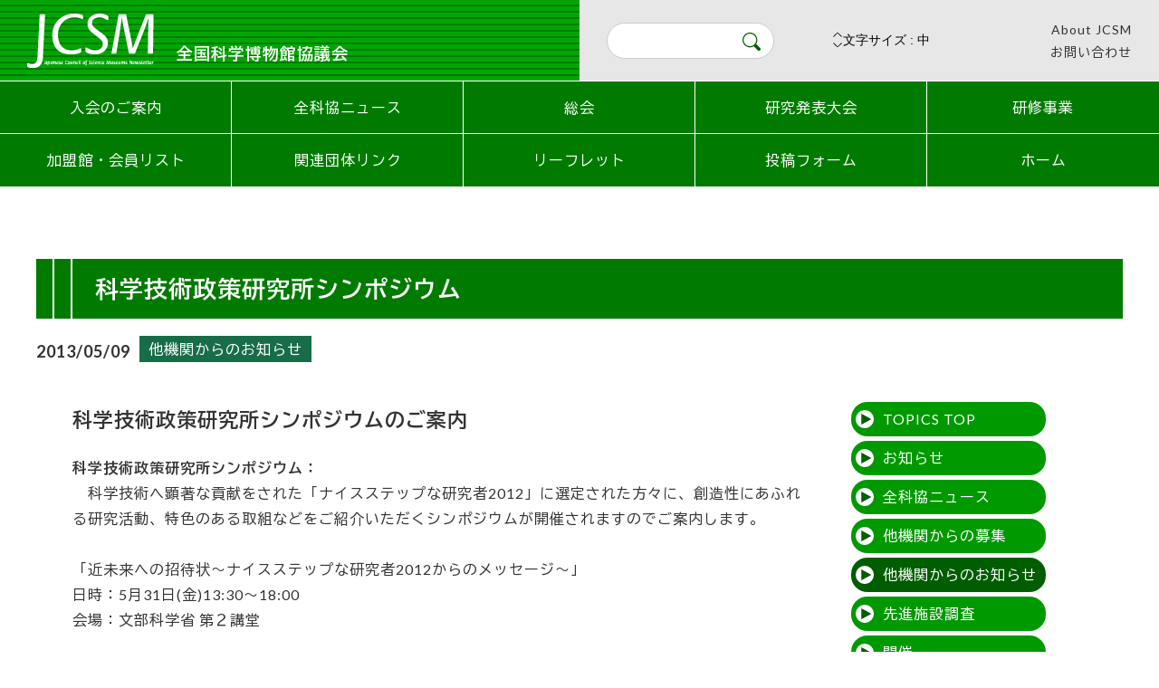

--- FILE ---
content_type: text/html; charset=UTF-8
request_url: https://jcsm.jp/%E7%A7%91%E5%AD%A6%E6%8A%80%E8%A1%93%E6%94%BF%E7%AD%96%E7%A0%94%E7%A9%B6%E6%89%80%E3%82%B7%E3%83%B3%E3%83%9D%E3%82%B8%E3%82%A6%E3%83%A0/
body_size: 8631
content:
<!DOCTYPE html>
<html dir="ltr" lang="ja" prefix="og: https://ogp.me/ns#" class="no-js">
<head>
<meta charset="UTF-8">
<meta name="Author" content="全国科学博物館協議会" />
<meta name="copyright" content="(C) 全国科学博物館協議会" />
<meta http-equiv="X-UA-Compatible" content="IE=edge">
<meta name="format-detection" content="telephone=no">
<link rel="shortcut icon" href="/favicon.ico">
<link rel="profile" href="http://gmpg.org/xfn/11">
<link rel="pingback" href="https://jcsm.jp/.wps/xmlrpc.php">

<link rel='dns-prefetch' href='//ajax.googleapis.com' />
<link rel='dns-prefetch' href='//fonts.googleapis.com' />
<link rel='dns-prefetch' href='//cdn.jsdelivr.net' />
<link rel='dns-prefetch' href='//s.w.org' />





		<!-- All in One SEO 4.9.3 - aioseo.com -->
	<meta name="description" content="科学技術政策研究所シンポジウムのご案内" />
	<meta name="robots" content="max-image-preview:large" />
	<meta name="author" content="セイコー社"/>
	<link rel="canonical" href="https://jcsm.jp/%e7%a7%91%e5%ad%a6%e6%8a%80%e8%a1%93%e6%94%bf%e7%ad%96%e7%a0%94%e7%a9%b6%e6%89%80%e3%82%b7%e3%83%b3%e3%83%9d%e3%82%b8%e3%82%a6%e3%83%a0/" />
	<meta name="generator" content="All in One SEO (AIOSEO) 4.9.3" />
		<meta property="og:locale" content="ja_JP" />
		<meta property="og:site_name" content="全国科学博物館協議会 - Japanese Council of Science Museums" />
		<meta property="og:type" content="article" />
		<meta property="og:title" content="科学技術政策研究所シンポジウム - 全国科学博物館協議会" />
		<meta property="og:description" content="科学技術政策研究所シンポジウムのご案内" />
		<meta property="og:url" content="https://jcsm.jp/%e7%a7%91%e5%ad%a6%e6%8a%80%e8%a1%93%e6%94%bf%e7%ad%96%e7%a0%94%e7%a9%b6%e6%89%80%e3%82%b7%e3%83%b3%e3%83%9d%e3%82%b8%e3%82%a6%e3%83%a0/" />
		<meta property="og:image" content="https://jcsm.jp/.wps/wp-content/uploads/2022/10/b9e09dd74d456427534b39a3e15a5ed5.jpg" />
		<meta property="og:image:secure_url" content="https://jcsm.jp/.wps/wp-content/uploads/2022/10/b9e09dd74d456427534b39a3e15a5ed5.jpg" />
		<meta property="og:image:width" content="1800" />
		<meta property="og:image:height" content="1800" />
		<meta property="article:published_time" content="2013-05-08T15:21:32+00:00" />
		<meta property="article:modified_time" content="2022-08-01T08:17:02+00:00" />
		<meta name="twitter:card" content="summary_large_image" />
		<meta name="twitter:title" content="科学技術政策研究所シンポジウム - 全国科学博物館協議会" />
		<meta name="twitter:description" content="科学技術政策研究所シンポジウムのご案内" />
		<meta name="twitter:image" content="https://jcsm.jp/.wps/wp-content/uploads/2022/10/b9e09dd74d456427534b39a3e15a5ed5.jpg" />
		<script type="application/ld+json" class="aioseo-schema">
			{"@context":"https:\/\/schema.org","@graph":[{"@type":"BlogPosting","@id":"https:\/\/jcsm.jp\/%e7%a7%91%e5%ad%a6%e6%8a%80%e8%a1%93%e6%94%bf%e7%ad%96%e7%a0%94%e7%a9%b6%e6%89%80%e3%82%b7%e3%83%b3%e3%83%9d%e3%82%b8%e3%82%a6%e3%83%a0\/#blogposting","name":"\u79d1\u5b66\u6280\u8853\u653f\u7b56\u7814\u7a76\u6240\u30b7\u30f3\u30dd\u30b8\u30a6\u30e0 - \u5168\u56fd\u79d1\u5b66\u535a\u7269\u9928\u5354\u8b70\u4f1a","headline":"\u79d1\u5b66\u6280\u8853\u653f\u7b56\u7814\u7a76\u6240\u30b7\u30f3\u30dd\u30b8\u30a6\u30e0","author":{"@id":"https:\/\/jcsm.jp\/author\/seikosha\/#author"},"publisher":{"@id":"https:\/\/jcsm.jp\/#organization"},"image":{"@type":"ImageObject","url":"\/.wps\/wp-content\/uploads\/images\/pdficon_small.gif","@id":"https:\/\/jcsm.jp\/%e7%a7%91%e5%ad%a6%e6%8a%80%e8%a1%93%e6%94%bf%e7%ad%96%e7%a0%94%e7%a9%b6%e6%89%80%e3%82%b7%e3%83%b3%e3%83%9d%e3%82%b8%e3%82%a6%e3%83%a0\/#articleImage"},"datePublished":"2013-05-09T00:21:32+09:00","dateModified":"2022-08-01T17:17:02+09:00","inLanguage":"ja","mainEntityOfPage":{"@id":"https:\/\/jcsm.jp\/%e7%a7%91%e5%ad%a6%e6%8a%80%e8%a1%93%e6%94%bf%e7%ad%96%e7%a0%94%e7%a9%b6%e6%89%80%e3%82%b7%e3%83%b3%e3%83%9d%e3%82%b8%e3%82%a6%e3%83%a0\/#webpage"},"isPartOf":{"@id":"https:\/\/jcsm.jp\/%e7%a7%91%e5%ad%a6%e6%8a%80%e8%a1%93%e6%94%bf%e7%ad%96%e7%a0%94%e7%a9%b6%e6%89%80%e3%82%b7%e3%83%b3%e3%83%9d%e3%82%b8%e3%82%a6%e3%83%a0\/#webpage"},"articleSection":"\u4ed6\u6a5f\u95a2\u304b\u3089\u306e\u304a\u77e5\u3089\u305b"},{"@type":"BreadcrumbList","@id":"https:\/\/jcsm.jp\/%e7%a7%91%e5%ad%a6%e6%8a%80%e8%a1%93%e6%94%bf%e7%ad%96%e7%a0%94%e7%a9%b6%e6%89%80%e3%82%b7%e3%83%b3%e3%83%9d%e3%82%b8%e3%82%a6%e3%83%a0\/#breadcrumblist","itemListElement":[{"@type":"ListItem","@id":"https:\/\/jcsm.jp#listItem","position":1,"name":"\u30db\u30fc\u30e0","item":"https:\/\/jcsm.jp","nextItem":{"@type":"ListItem","@id":"https:\/\/jcsm.jp#listItem","name":"TOPICS"}},{"@type":"ListItem","@id":"https:\/\/jcsm.jp#listItem","position":2,"name":"TOPICS","item":"https:\/\/jcsm.jp","nextItem":{"@type":"ListItem","@id":"https:\/\/jcsm.jp\/category\/otherinfo\/#listItem","name":"\u4ed6\u6a5f\u95a2\u304b\u3089\u306e\u304a\u77e5\u3089\u305b"},"previousItem":{"@type":"ListItem","@id":"https:\/\/jcsm.jp#listItem","name":"\u30db\u30fc\u30e0"}},{"@type":"ListItem","@id":"https:\/\/jcsm.jp\/category\/otherinfo\/#listItem","position":3,"name":"\u4ed6\u6a5f\u95a2\u304b\u3089\u306e\u304a\u77e5\u3089\u305b","item":"https:\/\/jcsm.jp\/category\/otherinfo\/","nextItem":{"@type":"ListItem","@id":"https:\/\/jcsm.jp\/%e7%a7%91%e5%ad%a6%e6%8a%80%e8%a1%93%e6%94%bf%e7%ad%96%e7%a0%94%e7%a9%b6%e6%89%80%e3%82%b7%e3%83%b3%e3%83%9d%e3%82%b8%e3%82%a6%e3%83%a0\/#listItem","name":"\u79d1\u5b66\u6280\u8853\u653f\u7b56\u7814\u7a76\u6240\u30b7\u30f3\u30dd\u30b8\u30a6\u30e0"},"previousItem":{"@type":"ListItem","@id":"https:\/\/jcsm.jp#listItem","name":"TOPICS"}},{"@type":"ListItem","@id":"https:\/\/jcsm.jp\/%e7%a7%91%e5%ad%a6%e6%8a%80%e8%a1%93%e6%94%bf%e7%ad%96%e7%a0%94%e7%a9%b6%e6%89%80%e3%82%b7%e3%83%b3%e3%83%9d%e3%82%b8%e3%82%a6%e3%83%a0\/#listItem","position":4,"name":"\u79d1\u5b66\u6280\u8853\u653f\u7b56\u7814\u7a76\u6240\u30b7\u30f3\u30dd\u30b8\u30a6\u30e0","previousItem":{"@type":"ListItem","@id":"https:\/\/jcsm.jp\/category\/otherinfo\/#listItem","name":"\u4ed6\u6a5f\u95a2\u304b\u3089\u306e\u304a\u77e5\u3089\u305b"}}]},{"@type":"Organization","@id":"https:\/\/jcsm.jp\/#organization","name":"\u5168\u56fd\u79d1\u5b66\u535a\u7269\u9928\u5354\u8b70\u4f1a","description":"Japanese Council of Science Museums","url":"https:\/\/jcsm.jp\/","logo":{"@type":"ImageObject","url":"https:\/\/jcsm.jp\/.wps\/wp-content\/uploads\/2022\/10\/jcsm_sq.png","@id":"https:\/\/jcsm.jp\/%e7%a7%91%e5%ad%a6%e6%8a%80%e8%a1%93%e6%94%bf%e7%ad%96%e7%a0%94%e7%a9%b6%e6%89%80%e3%82%b7%e3%83%b3%e3%83%9d%e3%82%b8%e3%82%a6%e3%83%a0\/#organizationLogo","width":256,"height":256},"image":{"@id":"https:\/\/jcsm.jp\/%e7%a7%91%e5%ad%a6%e6%8a%80%e8%a1%93%e6%94%bf%e7%ad%96%e7%a0%94%e7%a9%b6%e6%89%80%e3%82%b7%e3%83%b3%e3%83%9d%e3%82%b8%e3%82%a6%e3%83%a0\/#organizationLogo"}},{"@type":"Person","@id":"https:\/\/jcsm.jp\/author\/seikosha\/#author","url":"https:\/\/jcsm.jp\/author\/seikosha\/","name":"\u30bb\u30a4\u30b3\u30fc\u793e","image":{"@type":"ImageObject","@id":"https:\/\/jcsm.jp\/%e7%a7%91%e5%ad%a6%e6%8a%80%e8%a1%93%e6%94%bf%e7%ad%96%e7%a0%94%e7%a9%b6%e6%89%80%e3%82%b7%e3%83%b3%e3%83%9d%e3%82%b8%e3%82%a6%e3%83%a0\/#authorImage","url":"https:\/\/secure.gravatar.com\/avatar\/bacda768c5f51e4d065f03d18c6e9c7dc6ebfe56f4e6be4716bb1b2b469a631f?s=96&d=mm&r=g","width":96,"height":96,"caption":"\u30bb\u30a4\u30b3\u30fc\u793e"}},{"@type":"WebPage","@id":"https:\/\/jcsm.jp\/%e7%a7%91%e5%ad%a6%e6%8a%80%e8%a1%93%e6%94%bf%e7%ad%96%e7%a0%94%e7%a9%b6%e6%89%80%e3%82%b7%e3%83%b3%e3%83%9d%e3%82%b8%e3%82%a6%e3%83%a0\/#webpage","url":"https:\/\/jcsm.jp\/%e7%a7%91%e5%ad%a6%e6%8a%80%e8%a1%93%e6%94%bf%e7%ad%96%e7%a0%94%e7%a9%b6%e6%89%80%e3%82%b7%e3%83%b3%e3%83%9d%e3%82%b8%e3%82%a6%e3%83%a0\/","name":"\u79d1\u5b66\u6280\u8853\u653f\u7b56\u7814\u7a76\u6240\u30b7\u30f3\u30dd\u30b8\u30a6\u30e0 - \u5168\u56fd\u79d1\u5b66\u535a\u7269\u9928\u5354\u8b70\u4f1a","description":"\u79d1\u5b66\u6280\u8853\u653f\u7b56\u7814\u7a76\u6240\u30b7\u30f3\u30dd\u30b8\u30a6\u30e0\u306e\u3054\u6848\u5185","inLanguage":"ja","isPartOf":{"@id":"https:\/\/jcsm.jp\/#website"},"breadcrumb":{"@id":"https:\/\/jcsm.jp\/%e7%a7%91%e5%ad%a6%e6%8a%80%e8%a1%93%e6%94%bf%e7%ad%96%e7%a0%94%e7%a9%b6%e6%89%80%e3%82%b7%e3%83%b3%e3%83%9d%e3%82%b8%e3%82%a6%e3%83%a0\/#breadcrumblist"},"author":{"@id":"https:\/\/jcsm.jp\/author\/seikosha\/#author"},"creator":{"@id":"https:\/\/jcsm.jp\/author\/seikosha\/#author"},"datePublished":"2013-05-09T00:21:32+09:00","dateModified":"2022-08-01T17:17:02+09:00"},{"@type":"WebSite","@id":"https:\/\/jcsm.jp\/#website","url":"https:\/\/jcsm.jp\/","name":"\u5168\u56fd\u79d1\u5b66\u535a\u7269\u9928\u5354\u8b70\u4f1a","description":"Japanese Council of Science Museums","inLanguage":"ja","publisher":{"@id":"https:\/\/jcsm.jp\/#organization"}}]}
		</script>
		<!-- All in One SEO -->

<link rel='dns-prefetch' href='//ajax.googleapis.com' />
<link rel='dns-prefetch' href='//cdnjs.cloudflare.com' />
<link rel='dns-prefetch' href='//fonts.googleapis.com' />
<link rel="alternate" title="oEmbed (JSON)" type="application/json+oembed" href="https://jcsm.jp/wp-json/oembed/1.0/embed?url=https%3A%2F%2Fjcsm.jp%2F%25e7%25a7%2591%25e5%25ad%25a6%25e6%258a%2580%25e8%25a1%2593%25e6%2594%25bf%25e7%25ad%2596%25e7%25a0%2594%25e7%25a9%25b6%25e6%2589%2580%25e3%2582%25b7%25e3%2583%25b3%25e3%2583%259d%25e3%2582%25b8%25e3%2582%25a6%25e3%2583%25a0%2F" />
<link rel="alternate" title="oEmbed (XML)" type="text/xml+oembed" href="https://jcsm.jp/wp-json/oembed/1.0/embed?url=https%3A%2F%2Fjcsm.jp%2F%25e7%25a7%2591%25e5%25ad%25a6%25e6%258a%2580%25e8%25a1%2593%25e6%2594%25bf%25e7%25ad%2596%25e7%25a0%2594%25e7%25a9%25b6%25e6%2589%2580%25e3%2582%25b7%25e3%2583%25b3%25e3%2583%259d%25e3%2582%25b8%25e3%2582%25a6%25e3%2583%25a0%2F&#038;format=xml" />
<style id='wp-img-auto-sizes-contain-inline-css' type='text/css'>
img:is([sizes=auto i],[sizes^="auto," i]){contain-intrinsic-size:3000px 1500px}
/*# sourceURL=wp-img-auto-sizes-contain-inline-css */
</style>
<link rel='stylesheet' id='font-notosansjp-css' href='//fonts.googleapis.com/css?family=Noto+Sans+JP%3A100%2C300%2C400%2C500%2C700%2C900&#038;ver=6.9#038;display=swap&#038;subset=japanese&#038;' type='text/css' media='all' />
<link rel='stylesheet' id='font-lato-css' href='//fonts.googleapis.com/css2?family=Lato&#038;display=swap&#038;ver=6.9' type='text/css' media='all' />
<link rel='stylesheet' id='font-BIZ-css' href='//fonts.googleapis.com/css2?family=BIZ+UDGothic%3Awght%40400%3B700&#038;display=swap&#038;ver=6.9' type='text/css' media='all' />
<link rel='stylesheet' id='jquery-ui-css-css' href='//cdnjs.cloudflare.com/ajax/libs/jqueryui/1.12.1/themes/base/jquery-ui.min.css?ver=6.9' type='text/css' media='all' />
<link rel='stylesheet' id='fontawesome-all-css' href='https://jcsm.jp/css/icons/css/fontawesome-all.css?ver=20220513' type='text/css' media='all' />
<link rel='stylesheet' id='site-common-css' href='https://jcsm.jp/css/common.css?ver=20220513' type='text/css' media='all' />
<link rel='stylesheet' id='site-common-print-css' href='https://jcsm.jp/css/common_pc.css?ver=20220513' type='text/css' media='print' />
<link rel='stylesheet' id='site-print-css' href='https://jcsm.jp/css/print.css?ver=20220513' type='text/css' media='print' />
<link rel='stylesheet' id='low-css' href='https://jcsm.jp/css/lower/low.css?ver=20220513' type='text/css' media='all' />
<link rel='stylesheet' id='low-print-css' href='https://jcsm.jp/css/lower/low_pc.css?ver=20220513' type='text/css' media='print' />
<link rel='stylesheet' id='single-css' href='https://jcsm.jp/css/lower/single.css?ver=20220513' type='text/css' media='all' />
<link rel='stylesheet' id='single-print-css' href='https://jcsm.jp/css/lower/single_pc.css?ver=20220513' type='text/css' media='print' />
<style id='classic-theme-styles-inline-css' type='text/css'>
/*! This file is auto-generated */
.wp-block-button__link{color:#fff;background-color:#32373c;border-radius:9999px;box-shadow:none;text-decoration:none;padding:calc(.667em + 2px) calc(1.333em + 2px);font-size:1.125em}.wp-block-file__button{background:#32373c;color:#fff;text-decoration:none}
/*# sourceURL=/wp-includes/css/classic-themes.min.css */
</style>
<link rel='stylesheet' id='main-style-css' href='https://jcsm.jp/.wps/wp-content/themes/jcsm/style.css?ver=6.9' type='text/css' media='all' />
<script type="text/javascript" src="//ajax.googleapis.com/ajax/libs/jquery/2.2.4/jquery.min.js?ver=6.9" id="jquery-min-js"></script>
<script type="text/javascript" src="//cdnjs.cloudflare.com/ajax/libs/jqueryui/1.12.1/jquery-ui.min.js?ver=6.9" id="jquery-ui-js-js"></script>
<script type="text/javascript" src="https://jcsm.jp/js/css_browser_selector.js?ver=6.9" id="browser_selector-js"></script>
<script type="text/javascript" src="//cdnjs.cloudflare.com/ajax/libs/object-fit-images/3.2.4/ofi.js?ver=6.9" id="object-fit-images-js"></script>
<script type="text/javascript" src="https://jcsm.jp/js/lazyload.min.js?ver=6.9" id="lazyload-js"></script>
<script type="text/javascript" src="https://jcsm.jp/js/jquery.cookie.js?ver=6.9" id="cookie-js"></script>
<script type="text/javascript" src="https://jcsm.jp/js/common.js?ver=20220513" id="common-js-js"></script>
<link rel="https://api.w.org/" href="https://jcsm.jp/wp-json/" /><link rel="alternate" title="JSON" type="application/json" href="https://jcsm.jp/wp-json/wp/v2/posts/718" />
<script type="text/javascript">
if (navigator.userAgent.indexOf('iPhone') > 0 || navigator.userAgent.indexOf('iPod') > 0 || navigator.userAgent.indexOf('Android') > 0) {
document.write('<meta name="viewport" content="width=device-width,initial-scale=1.0,minimum-scale=1.0,user-scalable=yes">');
}else{
document.write('<meta name="viewport" content="width=1200,target-densityDpi=medium-dpi">');
}

$(window).load(function() {
$('.loadwp').delay(500).fadeOut("slow");
});
</script>
<!--[if lt IE 9]>
     <script src="//api.html5media.info/1.1.8/html5media.min.js"></script>
<![endif]-->
<style>
@media all and (-ms-high-contrast:none){
	*::-ms-backdrop, img.obj-fit{height:auto !important;} /* IE11 */
}
.loadwp{position:fixed;top:0;left:0;width:100%;height:100vh;background:#fff;z-index:9999;}
</style><style id='wp-block-heading-inline-css' type='text/css'>
h1:where(.wp-block-heading).has-background,h2:where(.wp-block-heading).has-background,h3:where(.wp-block-heading).has-background,h4:where(.wp-block-heading).has-background,h5:where(.wp-block-heading).has-background,h6:where(.wp-block-heading).has-background{padding:1.25em 2.375em}h1.has-text-align-left[style*=writing-mode]:where([style*=vertical-lr]),h1.has-text-align-right[style*=writing-mode]:where([style*=vertical-rl]),h2.has-text-align-left[style*=writing-mode]:where([style*=vertical-lr]),h2.has-text-align-right[style*=writing-mode]:where([style*=vertical-rl]),h3.has-text-align-left[style*=writing-mode]:where([style*=vertical-lr]),h3.has-text-align-right[style*=writing-mode]:where([style*=vertical-rl]),h4.has-text-align-left[style*=writing-mode]:where([style*=vertical-lr]),h4.has-text-align-right[style*=writing-mode]:where([style*=vertical-rl]),h5.has-text-align-left[style*=writing-mode]:where([style*=vertical-lr]),h5.has-text-align-right[style*=writing-mode]:where([style*=vertical-rl]),h6.has-text-align-left[style*=writing-mode]:where([style*=vertical-lr]),h6.has-text-align-right[style*=writing-mode]:where([style*=vertical-rl]){rotate:180deg}
/*# sourceURL=https://jcsm.jp/.wps/wp-includes/blocks/heading/style.min.css */
</style>
<style id='global-styles-inline-css' type='text/css'>
:root{--wp--preset--aspect-ratio--square: 1;--wp--preset--aspect-ratio--4-3: 4/3;--wp--preset--aspect-ratio--3-4: 3/4;--wp--preset--aspect-ratio--3-2: 3/2;--wp--preset--aspect-ratio--2-3: 2/3;--wp--preset--aspect-ratio--16-9: 16/9;--wp--preset--aspect-ratio--9-16: 9/16;--wp--preset--color--black: #000000;--wp--preset--color--cyan-bluish-gray: #abb8c3;--wp--preset--color--white: #ffffff;--wp--preset--color--pale-pink: #f78da7;--wp--preset--color--vivid-red: #cf2e2e;--wp--preset--color--luminous-vivid-orange: #ff6900;--wp--preset--color--luminous-vivid-amber: #fcb900;--wp--preset--color--light-green-cyan: #7bdcb5;--wp--preset--color--vivid-green-cyan: #00d084;--wp--preset--color--pale-cyan-blue: #8ed1fc;--wp--preset--color--vivid-cyan-blue: #0693e3;--wp--preset--color--vivid-purple: #9b51e0;--wp--preset--gradient--vivid-cyan-blue-to-vivid-purple: linear-gradient(135deg,rgb(6,147,227) 0%,rgb(155,81,224) 100%);--wp--preset--gradient--light-green-cyan-to-vivid-green-cyan: linear-gradient(135deg,rgb(122,220,180) 0%,rgb(0,208,130) 100%);--wp--preset--gradient--luminous-vivid-amber-to-luminous-vivid-orange: linear-gradient(135deg,rgb(252,185,0) 0%,rgb(255,105,0) 100%);--wp--preset--gradient--luminous-vivid-orange-to-vivid-red: linear-gradient(135deg,rgb(255,105,0) 0%,rgb(207,46,46) 100%);--wp--preset--gradient--very-light-gray-to-cyan-bluish-gray: linear-gradient(135deg,rgb(238,238,238) 0%,rgb(169,184,195) 100%);--wp--preset--gradient--cool-to-warm-spectrum: linear-gradient(135deg,rgb(74,234,220) 0%,rgb(151,120,209) 20%,rgb(207,42,186) 40%,rgb(238,44,130) 60%,rgb(251,105,98) 80%,rgb(254,248,76) 100%);--wp--preset--gradient--blush-light-purple: linear-gradient(135deg,rgb(255,206,236) 0%,rgb(152,150,240) 100%);--wp--preset--gradient--blush-bordeaux: linear-gradient(135deg,rgb(254,205,165) 0%,rgb(254,45,45) 50%,rgb(107,0,62) 100%);--wp--preset--gradient--luminous-dusk: linear-gradient(135deg,rgb(255,203,112) 0%,rgb(199,81,192) 50%,rgb(65,88,208) 100%);--wp--preset--gradient--pale-ocean: linear-gradient(135deg,rgb(255,245,203) 0%,rgb(182,227,212) 50%,rgb(51,167,181) 100%);--wp--preset--gradient--electric-grass: linear-gradient(135deg,rgb(202,248,128) 0%,rgb(113,206,126) 100%);--wp--preset--gradient--midnight: linear-gradient(135deg,rgb(2,3,129) 0%,rgb(40,116,252) 100%);--wp--preset--font-size--small: 13px;--wp--preset--font-size--medium: 20px;--wp--preset--font-size--large: 36px;--wp--preset--font-size--x-large: 42px;--wp--preset--spacing--20: 0.44rem;--wp--preset--spacing--30: 0.67rem;--wp--preset--spacing--40: 1rem;--wp--preset--spacing--50: 1.5rem;--wp--preset--spacing--60: 2.25rem;--wp--preset--spacing--70: 3.38rem;--wp--preset--spacing--80: 5.06rem;--wp--preset--shadow--natural: 6px 6px 9px rgba(0, 0, 0, 0.2);--wp--preset--shadow--deep: 12px 12px 50px rgba(0, 0, 0, 0.4);--wp--preset--shadow--sharp: 6px 6px 0px rgba(0, 0, 0, 0.2);--wp--preset--shadow--outlined: 6px 6px 0px -3px rgb(255, 255, 255), 6px 6px rgb(0, 0, 0);--wp--preset--shadow--crisp: 6px 6px 0px rgb(0, 0, 0);}:where(.is-layout-flex){gap: 0.5em;}:where(.is-layout-grid){gap: 0.5em;}body .is-layout-flex{display: flex;}.is-layout-flex{flex-wrap: wrap;align-items: center;}.is-layout-flex > :is(*, div){margin: 0;}body .is-layout-grid{display: grid;}.is-layout-grid > :is(*, div){margin: 0;}:where(.wp-block-columns.is-layout-flex){gap: 2em;}:where(.wp-block-columns.is-layout-grid){gap: 2em;}:where(.wp-block-post-template.is-layout-flex){gap: 1.25em;}:where(.wp-block-post-template.is-layout-grid){gap: 1.25em;}.has-black-color{color: var(--wp--preset--color--black) !important;}.has-cyan-bluish-gray-color{color: var(--wp--preset--color--cyan-bluish-gray) !important;}.has-white-color{color: var(--wp--preset--color--white) !important;}.has-pale-pink-color{color: var(--wp--preset--color--pale-pink) !important;}.has-vivid-red-color{color: var(--wp--preset--color--vivid-red) !important;}.has-luminous-vivid-orange-color{color: var(--wp--preset--color--luminous-vivid-orange) !important;}.has-luminous-vivid-amber-color{color: var(--wp--preset--color--luminous-vivid-amber) !important;}.has-light-green-cyan-color{color: var(--wp--preset--color--light-green-cyan) !important;}.has-vivid-green-cyan-color{color: var(--wp--preset--color--vivid-green-cyan) !important;}.has-pale-cyan-blue-color{color: var(--wp--preset--color--pale-cyan-blue) !important;}.has-vivid-cyan-blue-color{color: var(--wp--preset--color--vivid-cyan-blue) !important;}.has-vivid-purple-color{color: var(--wp--preset--color--vivid-purple) !important;}.has-black-background-color{background-color: var(--wp--preset--color--black) !important;}.has-cyan-bluish-gray-background-color{background-color: var(--wp--preset--color--cyan-bluish-gray) !important;}.has-white-background-color{background-color: var(--wp--preset--color--white) !important;}.has-pale-pink-background-color{background-color: var(--wp--preset--color--pale-pink) !important;}.has-vivid-red-background-color{background-color: var(--wp--preset--color--vivid-red) !important;}.has-luminous-vivid-orange-background-color{background-color: var(--wp--preset--color--luminous-vivid-orange) !important;}.has-luminous-vivid-amber-background-color{background-color: var(--wp--preset--color--luminous-vivid-amber) !important;}.has-light-green-cyan-background-color{background-color: var(--wp--preset--color--light-green-cyan) !important;}.has-vivid-green-cyan-background-color{background-color: var(--wp--preset--color--vivid-green-cyan) !important;}.has-pale-cyan-blue-background-color{background-color: var(--wp--preset--color--pale-cyan-blue) !important;}.has-vivid-cyan-blue-background-color{background-color: var(--wp--preset--color--vivid-cyan-blue) !important;}.has-vivid-purple-background-color{background-color: var(--wp--preset--color--vivid-purple) !important;}.has-black-border-color{border-color: var(--wp--preset--color--black) !important;}.has-cyan-bluish-gray-border-color{border-color: var(--wp--preset--color--cyan-bluish-gray) !important;}.has-white-border-color{border-color: var(--wp--preset--color--white) !important;}.has-pale-pink-border-color{border-color: var(--wp--preset--color--pale-pink) !important;}.has-vivid-red-border-color{border-color: var(--wp--preset--color--vivid-red) !important;}.has-luminous-vivid-orange-border-color{border-color: var(--wp--preset--color--luminous-vivid-orange) !important;}.has-luminous-vivid-amber-border-color{border-color: var(--wp--preset--color--luminous-vivid-amber) !important;}.has-light-green-cyan-border-color{border-color: var(--wp--preset--color--light-green-cyan) !important;}.has-vivid-green-cyan-border-color{border-color: var(--wp--preset--color--vivid-green-cyan) !important;}.has-pale-cyan-blue-border-color{border-color: var(--wp--preset--color--pale-cyan-blue) !important;}.has-vivid-cyan-blue-border-color{border-color: var(--wp--preset--color--vivid-cyan-blue) !important;}.has-vivid-purple-border-color{border-color: var(--wp--preset--color--vivid-purple) !important;}.has-vivid-cyan-blue-to-vivid-purple-gradient-background{background: var(--wp--preset--gradient--vivid-cyan-blue-to-vivid-purple) !important;}.has-light-green-cyan-to-vivid-green-cyan-gradient-background{background: var(--wp--preset--gradient--light-green-cyan-to-vivid-green-cyan) !important;}.has-luminous-vivid-amber-to-luminous-vivid-orange-gradient-background{background: var(--wp--preset--gradient--luminous-vivid-amber-to-luminous-vivid-orange) !important;}.has-luminous-vivid-orange-to-vivid-red-gradient-background{background: var(--wp--preset--gradient--luminous-vivid-orange-to-vivid-red) !important;}.has-very-light-gray-to-cyan-bluish-gray-gradient-background{background: var(--wp--preset--gradient--very-light-gray-to-cyan-bluish-gray) !important;}.has-cool-to-warm-spectrum-gradient-background{background: var(--wp--preset--gradient--cool-to-warm-spectrum) !important;}.has-blush-light-purple-gradient-background{background: var(--wp--preset--gradient--blush-light-purple) !important;}.has-blush-bordeaux-gradient-background{background: var(--wp--preset--gradient--blush-bordeaux) !important;}.has-luminous-dusk-gradient-background{background: var(--wp--preset--gradient--luminous-dusk) !important;}.has-pale-ocean-gradient-background{background: var(--wp--preset--gradient--pale-ocean) !important;}.has-electric-grass-gradient-background{background: var(--wp--preset--gradient--electric-grass) !important;}.has-midnight-gradient-background{background: var(--wp--preset--gradient--midnight) !important;}.has-small-font-size{font-size: var(--wp--preset--font-size--small) !important;}.has-medium-font-size{font-size: var(--wp--preset--font-size--medium) !important;}.has-large-font-size{font-size: var(--wp--preset--font-size--large) !important;}.has-x-large-font-size{font-size: var(--wp--preset--font-size--x-large) !important;}
/*# sourceURL=global-styles-inline-css */
</style>
</head>


<body class="wp-singular post-template-default single single-post postid-718 single-format-standard wp-theme-jcsm metaslider-plugin"  itemscope itemtype="http://schema.org/WebPage">
<div class="loadwp"></div>
<header class="fullWidth flex">
<div class="primary netBg hfWidth">
	<h1><a href="https://jcsm.jp/" title="全国科学博物館協議会 HOME"><img src="https://jcsm.jp/img/common/jcsm_logo_wh.svg" alt="全国科学博物館協議会" class="hfWidth"><br class="spOn"><span class="fw6 titLevel5p textLevel4m fcWh hfWidth">全国科学博物館協議会</span></a></h1>
</div><!-- //primary -->
<div class="secondary hfWidth bgSiteThinGrey flexPc flexAllcP">
	<div class="serchWrap pcOn">
<form role="search" method="get" id="searchform" action="https://jcsm.jp/">
<label class="searchForm rel">
<input type="text" value="" name="s" id="head-s-text" class="search-text">
<input type="submit" id="head-s-submit" class="searchsubmit abs" value=" ">
</label>
</form>
	<div class="serchCloseWrap txRight spOn abs"><div class="serchClose"><i class="fas fa-times fcSiteLightGreen"></i></div></div>
	</div><!-- //serchwrap -->
	<div class="fsizeChangeWrap pcOn selectbox">
<select id="fsizeselect" onChange="myfunc(this.value)" class="textLevel3">
  <option value="fsizeS">文字サイズ : 小</option>
  <option value="fsizeM" selected>文字サイズ : 中</option>
  <option value="fsizeL">文字サイズ : 大</option>
</select>
	</div><!-- //fsizeChangeWrap -->
	<div class="headPickupLinks flexSp flexWcM">

<div class="pickUplink">
<ul class="textLevel3">
<li><a href="https://jcsm.jp/about-jcsm/" title="About JCSM">About JCSM</a></li>
<li><a href="https://jcsm.jp/inquiry/" title="お問い合わせ">お問い合わせ</a></li>
</ul>
</div><!-- //pickUplink -->

	<div class="serchOpen spOn"><img src="https://jcsm.jp/img/common/serch_btn.svg" alt="サイト内検索"></div>
	<div class="humBtn spOn fcSiteGreen">
		<div class="navOp"><i class="fas fa-bars"></i></div>
		<div class="navCl"><i class="fas fa-times"></i></div>
	</div>
	</div><!-- //headPickupLinks -->

</div><!-- //secondary -->
</header>
<div class="modalbg"></div>


<nav class="lowHeadNav grNav fullWidth tran">
<ul class="flexPc bgSiteGreen">

<li><a href="/about/" title="入会のご案内">入会のご案内</a></li>
<li class="headNavOff"><a href="/topics/" title="TOPICS">TOPICS</a></li>
<li><a href="/news/" title="全科協ニュース">全科協ニュース</a></li>
<li><a href="/meeting/" title="総会">総会</a></li>
<li><a href="/resarchdata/" title="研究発表大会">研究発表大会</a></li>
<li><a href="/enterprise/" title="研修事業">研修事業</a></li>
<li><a href="/list/" title="加盟館・会員リスト">加盟館・会員リスト</a></li>
<li><a href="/links/" title="関連団体リンク">関連団体リンク</a></li>
<li class="homeFvno"><a href="/pub/" title="リーフレット">リーフレット</a></li>
<li class="lowOn"><a href="/member/" title="投稿フォーム">投稿フォーム</a></li>
<li class="lowOn"><a href="/" title="ホーム">ホーム</a></li></ul>
</nav>
<div id="topics718Content" class="contentWrap nmWidth postContent topicsSingle">
<h1 class="lH15">科学技術政策研究所シンポジウム</h1>
<div class="postData flex">
<time datetime="2013-05-09" class="fw6 lato textLevel1">2013/05/09</time>
<div class="category"><a href="/category/otherinfo/" class="bgDarkSiteGreen" title="">他機関からのお知らせ</a></div></div><!-- //postData -->
<article class="flex flexSideRight flexSideMenu">
<div class="sideContent">
<div class="singlePostWrap">

<h3 class="wp-block-heading">科学技術政策研究所シンポジウムのご案内</h3>



<dl>
<dt><strong>科学技術政策研究所シンポジウム：</strong></dt>
<dd>　科学技術へ顕著な貢献をされた「ナイスステップな研究者2012」に選定された方々に、創造性にあふれる研究活動、特色のある取組などをご紹介いただくシンポジウムが開催されますのでご案内します。<br>
<br>
「近未来への招待状～ナイスステップな研究者2012からのメッセージ～」<br>
	日時：5月31日(金)13:30～18:00<br>
	会場：文部科学省 第２講堂<br>
<br>
	※詳細は下記PDFファイルをご覧下さい。</dd>
</dl>



<div><img decoding="async" src="/.wps/wp-content/uploads/images/pdficon_small.gif" alt="" width="16" height="16" border="0">　<a href="/.wps/wp-content/uploads/pdf/77_1.pdf" target="_blank" rel="noopener">近未来への招待状～ナイスステップな研究者2012からのメッセージ～</a></div>
</div><!-- //singlePostWrap-->

<nav class="postLink nmWidth">
<ul class="flex flexWc textLevel2">
<li class="prev"><a href="https://jcsm.jp/vol43-no3/" rel="prev"><i class="fas fa-chevron-left"></i> 前の記事へ</a></li>
<li class="lists"><a href="/topics/">一覧へ戻る</a></li>
<li class="next"><a href="https://jcsm.jp/renew-tukuba_20130518/" rel="next">次の記事へ  <i class="fas fa-chevron-right"></i></a></li>
</ul>
</nav>

</div><!-- //sideContent -->

<div class="sideMenu">
<ul class="radiusList textLevel2p textLevel3m flexSp">
<li><a href="/topics/" title="TOPICS TOP">TOPICS TOP</a></li>
	<li class="cat-item cat-item-5"><a href="https://jcsm.jp/category/info/">お知らせ</a>
</li>
	<li class="cat-item cat-item-6"><a href="https://jcsm.jp/category/news/">全科協ニュース</a>
</li>
	<li class="cat-item cat-item-7"><a href="https://jcsm.jp/category/othercollection/">他機関からの募集</a>
</li>
	<li class="cat-item cat-item-8"><a href="https://jcsm.jp/category/otherinfo/">他機関からのお知らせ</a>
</li>
	<li class="cat-item cat-item-11"><a href="https://jcsm.jp/category/advance/">先進施設調査</a>
</li>
	<li class="cat-item cat-item-12"><a href="https://jcsm.jp/category/holding/">開催</a>
</li>
	<li class="cat-item cat-item-13"><a href="https://jcsm.jp/category/others/">その他</a>
</li>
	<li class="cat-item cat-item-14"><a href="https://jcsm.jp/category/researchdata/">研究発表大会資料</a>
</li>
	<li class="cat-item cat-item-15"><a href="https://jcsm.jp/category/renew/">リニューアル情報</a>
</li>
	<li class="cat-item cat-item-16"><a href="https://jcsm.jp/category/oldnews/">過去のニュース</a>
</li>


</ul>
</div><!-- //sideMenu -->
</article>
</div><!-- //contentWrap -->
<style>
.radiusList li.cat-item-8{background:rgba(0,93,0,1) !important;}
</style>

<footer class="flexPc flexHmatchP">
<div class="primary hfWidthPc bgSiteThinGrey">
<ul class="flex textLevel4">

<li><a href="/about/" title="入会のご案内">入会のご案内</a></li>
<li class="headNavOff"><a href="/topics/" title="TOPICS">TOPICS</a></li>
<li><a href="/news/" title="全科協ニュース">全科協ニュース</a></li>
<li><a href="/meeting/" title="総会">総会</a></li>
<li><a href="/resarchdata/" title="研究発表大会">研究発表大会</a></li>
<li><a href="/enterprise/" title="研修事業">研修事業</a></li>
<li><a href="/list/" title="加盟館・会員リスト">加盟館・会員リスト</a></li>
<li><a href="/links/" title="関連団体リンク">関連団体リンク</a></li>
<li class="homeFvno"><a href="/pub/" title="リーフレット">リーフレット</a></li>
<li class="lowOn"><a href="/member/" title="投稿フォーム">投稿フォーム</a></li>
<li class="lowOn"><a href="/" title="ホーム">ホーム</a></li></ul>
<div class="pT10 textLevel5 fullWidth lato"><p>Copyright &copy; 2026 Japanese Council of Science Museums. All rights reserved.</p></div>
</div><!-- //primary -->
<div class="secondary netBg hfWidthPc flexPc flexWlP txCnM">
	<div class="logo"><a href="https://jcsm.jp/" title="全国科学博物館協議会 HOME"><img src="/img/common/jcsm_logo_wh.svg" alt="全国科学博物館協議会"></a></div>
	<adress class="ad">
	<h2 class="fw6 titLevel6 fcWh lH10">全国科学博物館協議会</h2>
	<dl class="textLevel5 fcWh"><dt>〒110-8718 東京都台東区上野公園7-20  国立科学博物館内</dt>	<dd>
		<ul class="flexPc">
		<li><span class="pcOn">TEL 03-5814-9171</span><span class="spOn">TEL <a href="tel:03-5814-9171">03-5814-9171</a></span></li>		<li>Email info＠jcsm.jp</li>		</ul>
	</dd></dl>
	</adress>
</div><!-- //secondary -->
</footer>


<script type="speculationrules">
{"prefetch":[{"source":"document","where":{"and":[{"href_matches":"/*"},{"not":{"href_matches":["/.wps/wp-*.php","/.wps/wp-admin/*","/.wps/wp-content/uploads/*","/.wps/wp-content/*","/.wps/wp-content/plugins/*","/.wps/wp-content/themes/jcsm/*","/*\\?(.+)"]}},{"not":{"selector_matches":"a[rel~=\"nofollow\"]"}},{"not":{"selector_matches":".no-prefetch, .no-prefetch a"}}]},"eagerness":"conservative"}]}
</script>

</body>
</html>

--- FILE ---
content_type: text/css
request_url: https://jcsm.jp/css/lower/single.css?ver=20220513
body_size: 523
content:

@charset "UTF-8";

/* for PC,ipad */
@import url("single_pc.css") screen and (min-width:927px);

/* for iphone,ipod,Andoroid */
@import url("single_mobi.css") screen and (min-width:0) and (max-width:926px);


/* //////////////////////////////////////////////////////////
*****************************************
Single Page Style - Common device

--- お客様へ ---
お客様サイドで指定されるスタイルは、以下に記載してください。
『PC・モバイルどちらにも同様のスタイルを適用』させたいスタイルは、こちらのCSSファイルに記述してください。
同一箇所で同一CSSプロパティに対する指定は、納品時の指定スタイルよりも優先されます。

※必ず、修正前のファイルをバックアップした上で修正してください。
※最低限のCSSの記述方法を理解されている事が前提です。誤った記述をすると、体裁崩れの原因となります。
*****************************************
////////////////////////////////////////////////////////// */



--- FILE ---
content_type: text/css
request_url: https://jcsm.jp/css/lower/low_mobi.css
body_size: 1238
content:

@charset "UTF-8";

/* //////////////////////////////////////////////////////////
*****************************************
 Lower Page Style - Mobile
Developer: Neoworkers Corp.

--- お客様へ ---
お客様サイドでスタイル指定したい場合は、以下のCSSファイルに記述してください。
■全てのデバイス共通 … /css/lower/single.css
■PC(ipadなどのタブレット含む)　… /css/lower/single_pc.css
■モバイル … /css/lower/single_mobi.css

*****************************************
////////////////////////////////////////////////////////// */

@media screen and (orientation: portrait) {
/* 縦画面の場合 */

}

@media screen and (orientation: landscape) {
/* 横画面の場合 */

}

.postContentBody{padding:20px 0;}

/* ------------------------------------------------ 
       News
---------------------------------------------------  */

#newsTumList ol.newsTumList > li,
.newsPostSingle ol.newsTumList > li{
	width:calc(50% - 10px);
	margin-right:20px;
	margin-bottom:20px;
}



@media screen and (orientation: landscape) {
	#newsTumList ol.newsTumList > li:nth-child(6n),
	.newsPostSingle ol.newsTumList > li:nth-child(6n){margin-right:0;}
	#newsTumList ol.newsTumList > li,
	.newsPostSingle ol.newsTumList > li{width:calc(16.6% - 17px);}
}


#newsTitleList li.newsTitleOne{margin-bottom:20px;}
#newsTumList .newsTumOne > h3{margin-bottom:10px;}
#newsTitleList li.newsTitleOne > h3{margin-bottom:20px;}
#newsTitleList .newsSubTitleList{margin-bottom:40px;}
#newsTitleList .newsSubTitleList > li{margin-bottom:20px;}

@media screen and (orientation: portrait) {
	#newsTumList ol.newsTumList > li:nth-child(2n),
	.newsPostSingle ol.newsTumList > li:nth-child(2n){margin-right:0;}
	#newsTabs h1,#newsTabs h2{min-height:60px;}
}

/* ------------------------------------------------ 
       Topics
---------------------------------------------------  */
.topicsSingle .postData .category{margin-left:5px;}
.topicsSingle .postData .category a{padding:3px 8px;}
.topicsSingle .sideMenu{padding-top:40px;}
.topicsSingle .postLink{margin-top:20px;}

/* ------------------------------------------------ 
       resarchdata
---------------------------------------------------  */

@media screen and (orientation: landscape) {
.resarchdataList li{
	width:calc(50% - 20px);
	margin-right:40px;
}

.resarchdataList li:nth-child(even){margin-right:0;}

.resarchdataList > li.fullWidth{
	width:100%;
	margin-right:0;
	}

}

.resarchdataPast{padding:0 10px 40px;}
.resarchdataPast .pastdata{padding-bottom:10px;}

.resarchdataList > li dt{padding-bottom:5px;}
.resarchdataList > li ul{padding-top:0;margin-top:0;}
.resarchdataList > li ul li{margin-top:0;margin-bottom:5px;padding-bottom:0;}

/* ------------------------------------------------ 
       download
---------------------------------------------------  */
.downloadBlock h5 > a{padding:10px 20px 10px 50px;}
.downloadBlock {padding-bottom:40px;}
.downloadBlock h5{margin-bottom:10px;}

/* ------------------------------------------------ 
       dadvance
---------------------------------------------------  */
@media screen and (orientation: portrait) {
.advanceBlock dt{text-align:center;margin-bottom:10px;}
.advanceBlock dd{padding-bottom:20px;border-bottom:1px dotted #ccc;}
}
@media screen and (orientation: landscape) {
.advanceBlock dt,.advanceBlock dd{
	vertical-align:top;
	display:inline-block;}
.advanceBlock dt{width:100px;}
.advanceBlock dd{width:calc(100% - 110px);}
}

.advancePast {padding:10px;margin-bottom:10px;}

/* ------------------------------------------------ 
       membership
---------------------------------------------------  */
#membershipContent h2{margin-top:20px;}
@media screen and (orientation: landscape) {
.membershipTable table tbody tr td:nth-child(1){width:40%;}
.membershipTable table tbody tr td:nth-child(2){width:60%;}
}

.areaPageAnker{padding-bottom:20px;}
.areaPageAnker dl{
	font-size:0.7rem;
	width:100%;
	margin-bottom:10px;}

.areaPageAnker dt{width:85px;}
.areaPageAnker dt a{padding:3px 5px;}
.areaPageAnker dd{
	margin-left:10px;
	width:calc(100% - 95px);}

--- FILE ---
content_type: text/css
request_url: https://jcsm.jp/css/common_pc.css?ver=20220513
body_size: 8539
content:

@charset "UTF-8";

/* //////////////////////////////////////////////////////////
*****************************************
Common Style - PC
Developer: Neoworkers Corp.

--- お客様へ ---
お客様サイドでスタイル指定したい場合は、以下のCSSファイルに記述してください。
■全てのデバイス共通 … /css/lower/single.css
■PC(ipadなどのタブレット含む)　… /css/lower/single_pc.css
■モバイル … /css/lower/single_mobi.css

*****************************************
////////////////////////////////////////////////////////// */


/* //////////////////////////////////////////////////////////
-------------------------------------------------------------
Neoworkers Common Style
Version: 6.0
-------------------------------------------------------------
////////////////////////////////////////////////////////// */

body{
	line-height:1.8;
	letter-spacing:1px;}
@media screen and (max-width:1366px) {
	body{font-size:13px;}
}

body.fontS{font-size:14px;}
body.fontM{font-size:16px;}
body.fontL{font-size:18px;}


body .texts{font-size:12px;font-weight:400;}


@media screen and (min-width:1399px){
	body {overflow-x:hidden;}
}


.spOn,.spNrOn,.spPortOn,.spLandOn,.spLandOff{display:none;}


img{
	max-width:100%;
	vertical-align:bottom;height:auto;}
img.newsArcTumImg{max-width:none;}

/* Image Text */
.txtImg{
	overflow:hidden;
	text-indent:-9999px;
}


/* Font-size */
.fs06{font-size:0.6em;}
.fs07{font-size:0.7em;}
.fs08{font-size:0.8em;}
.fs09{font-size:0.9em;}
.fs11{font-size:1.1em;}
.fs12{font-size:1.2em;}
.fs13{font-size:1.3em;}
.fs14{font-size:1.4em;}
.fs15{font-size:1.5em;}
.fs16{font-size:1.6em;}
.fs17{font-size:1.7em;}
.fs18{font-size:1.8em;}
.fs19{font-size:1.9em;}
.fs20{font-size:2.0em;}

/* Font-size (pcOnly) */
.fsp14{font-size:14px;}
.fsp16{font-size:16px;}
.fsp18{font-size:18px;}
.fsp20{font-size:20px;}
.fsp22{font-size:22px;}
.fsp24{font-size:24px;}
.fsp25{font-size:25px;}
.fsp26{font-size:26px;}
.fsp28{font-size:28px;}
.fsp30{font-size:30px;}

.texts{font-size:16px;line-height:2.0;}

/* title common */
.tit35{font-size:35px;}
.tit22{font-size:22px;}

/* float  (Pc Only)*/
.clrFix {clear:both;}
.fLeft{float:left;}
.fRight{float:right;}

/* position  (Pc Only)*/

.rel{position:relative;}
.abs{position:absolute;}

/* content width */

.fullWidth {width:100%;min-width:813px;}


/* margin */
.mT15{margin-top:15px;}
.mT20{margin-top:20px;}
.mT25{margin-top:25px;}
.mT30{margin-top:30px;}
.mT40{margin-top:40px;}
.mT50{margin-top:50px;}

.mB15{margin-bottom:15px;}
.mB20{margin-bottom:20px;}
.mB25{margin-bottom:25px;}
.mB30{margin-bottom:30px;}
.mB40{margin-bottom:40px;}
.mB50{margin-bottom:50px;}

/* margin (pcOnly)*/
.mT15p{margin-top:15px;}
.mT20p{margin-top:20px;}
.mT25p{margin-top:25px;}
.mT30p{margin-top:30px;}
.mT40p{margin-top:40px;}
.mT50p{margin-top:50px;}

.mB15p{margin-bottom:15px;}
.mB20p{margin-bottom:20px;}
.mB25p{margin-bottom:25px;}
.mB30p{margin-bottom:30px;}
.mB40p{margin-bottom:40px;}
.mB50p{margin-bottom:50px;}

/* padding */
.pB15{padding-bottom:15px;}
.pB15{padding-bottom:15px;}
.pB20{padding-bottom:20px;}
.pB25{padding-bottom:25px;}
.pB30{padding-bottom:30px;}
.pB40{padding-bottom:40px;}
.pB50{padding-bottom:50px;}
.pB70{padding-bottom:70px;}
.pB80{padding-bottom:80px;}
.pB90{padding-bottom:90px;}
.pB110{padding-bottom:110px;}

.pT10{padding-top:10px;}
.pT15{padding-top:15px;}
.pT20{padding-top:20px;}
.pT25{padding-top:25px;}
.pT30{padding-top:30px;}
.pT40{padding-top:40px;}
.pT45{padding-top:45px;}
.pT50{padding-top:50px;}
.pT60{padding-top:60px;}
.pT70{padding-top:70px;}
.pT80{padding-top:80px;}
.pT90{padding-top:90px;}

/* padding (pcOnly) */
.pB15p{padding-bottom:15px;}
.pB15p{padding-bottom:15px;}
.pB20p{padding-bottom:20px;}
.pB25p{padding-bottom:25px;}
.pB30p{padding-bottom:30px;}
.pB40p{padding-bottom:40px;}
.pB50p{padding-bottom:50px;}
.pB70p{padding-bottom:70px;}
.pB80p{padding-bottom:80px;}
.pB90p{padding-bottom:90px;}
.pB110p{padding-bottom:110px;}

.pT10p{padding-top:10px;}
.pT15p{padding-top:15px;}
.pT20p{padding-top:20px;}
.pT25p{padding-top:25px;}
.pT30p{padding-top:30px;}
.pT40p{padding-top:40px;}
.pT45p{padding-top:45px;}
.pT50p{padding-top:50px;}
.pT60p{padding-top:60px;}
.pT80p{padding-top:80px;}
.pT90p{padding-top:90px;}
.pB110p{padding-bottom:110px;}


/* line-height (deviceCommon) */
.lH10p {line-height:1.0;}
.lH11p {line-height:1.1;}
.lH12p {line-height:1.2;}
.lH13p {line-height:1.3;}
.lH14p {line-height:1.4;}
.lH15p {line-height:1.5;}
.lH16p {line-height:1.6;}
.lH17p {line-height:1.7;}
.lH18p {line-height:1.8;}
.lH19p {line-height:1.9;}
.lH20p {line-height:2.0;}

/* Font-Weight ver5.6-*/
.fwNmP{font-weight:normal !important;}
.fwbdP{font-weight:bold !important;}
.fw3p{font-weight:300 !important;}
.fw4p{font-weight:400 !important;}
.fw5p{font-weight:500 !important;}
.fw6p{font-weight:600 !important;}
.fw7p{font-weight:700 !important;}

/* box均等割 (ver 5.7)*/
.twoColumn_pc > *{width:50%;}
.threeColumn_pc > *{width:33.3%;}
.fourColumn_pc > *{width:25%;}
.fiveColumn_pc > *{width:20%;}
.sixColumn_pc > *{width:16.6%;}

/* インデント */
.indPc{ text-indent: 1em;}

/* text align (pcOnly) */
.txLeftP,.txLeft-pc{text-align:left;}
.txCnP,.txCn-pc{text-align:center;}
.txRightP,.txRight-pc{text-align:right;}

/* flexBox (pcOnly) */
/* flexWpGroupPc はver5.9 - */
/* wp-block-columns は ver6.0 - */
.flexPc,.wp-block-columns,
.flexWpGroupPc > .wp-block-group,
.flexWpGroupPc > div,
.rightBtnModal .inner ul,
header .headGnavBox .leftBox .grNavBox > .grNav > li > ul.navChild > li{
	display:-webkit-box;
	display:-moz-box;
	 display:-ms-flexbox;
	display:-webkit-flex;
	display:-moz-flex;
	display:flex;
	-webkit-box-lines:multiple;
	-moz-box-lines:multiple;
	-webkit-flex-wrap:wrap;
	 -moz-flex-wrap:wrap;
	-ms-flex-wrap:wrap;
	flex-wrap:wrap;
}

/* wp column ver6.0 - */
.wp-block-columns .wp-block-column:first-child:nth-last-child(2),
.wp-block-columns .wp-block-column:first-child:nth-last-child(2) ~ .wp-block-column {
	width:50%;
}

.wp-block-columns .wp-block-column:first-child:nth-last-child(3),
.wp-block-columns .wp-block-column:first-child:nth-last-child(3) ~ .wp-block-column {
	width:33%;
}

/* flex ver5.6- */
.flexWcP{justify-content: center;}
.flexHcP,.flexWpGroupPc.flexHcP > *{align-items: center;}
.flexAllcP{
	justify-content: center;
	align-items: center;
}

/* flex 並び順 ver5.8- */
.flexRrP,.flexWpGroupPc.flexRrP > div{flex-direction : row-reverse;} /* 右→左 */
.flexRcP,.flexWpGroupPc.flexRcP > div{flex-direction : column-reverse;} /* 下→上 */

/* 子要素box高さ揃える ver6.0- */
.flexHmatchP{align-self: stretch;}
.flexHmatchP > *{align-items: stretch;}

/* flexコンテナー寄せ ver5.8- */
.flexWrP{justify-content: flex-start;}
.flexWlP{justify-content: flex-end;}
.flexWbtP{justify-content: space-between;}
.flexWArP{justify-content: space-around;}
.flexHrP{align-items: right;}
.flexHlP{align-items: left;}
.flexHbP{align-items: flex-end;} /* ver 6.0 */
.flexStretchP{align-items:  stretch;}
.flexStartP{align-items: flex-start;} /* ver 6.0 */

/* inline -block */
.inline_parent_pc{letter-spacing:-.4em;}
.inlinebl_pc,.inlinebl_pc dt,.inlinebl_pc dd{display:inline-block;}
.inlinebl_ls_pc{letter-spacing:normal;display:inline-block;}



/* circle */
.circleNm{
	padding:15px;
	background-color:#333;
	color:#fff;
	display:inline-block;
	font-style:normal;
	border-radius:30px;
}

/* position  (pcOnly)*/
.absPc{position:absolute;}
.relPc{position:relative;}


/* display */

.dis-in-pc{display:inline;}
.dis-inbl-pc{display:inline-block;}
.dis-td-pc{display:table-cell;}

/* display(spOnly) ver5.8～*/	
.dis-tbSetPc{display:table;}
.dis-tbSetPc > div,
.dis-tbSetPc > a{
	display:table-cell;
	text-align:center;
	vertical-align:middle;
}

/* dl inline-block (ver 5.7)*/
dt.dis-inbl-pc.w50{width:50px;vertical-align:top;}
dd.dis-inbl-pc.w50{width:calc(100% - 55px);}
dt.dis-inbl-pc.w100{width:100px;vertical-align:top;}
dd.dis-inbl-pc.w100{width:calc(100% - 105px);}
dt.dis-inbl-pc.w150{width:150px;vertical-align:top;}
dd.dis-inbl-pc.w150{width:calc(100% - 155px);}
dt.dis-inbl-pc.w200{width:200px;vertical-align:top;}
dd.dis-inbl-pc.w200{width:calc(100% - 205px);}

/* dl inline (ver 5.7)*/
dl.dl-in-pc dt,dl.dl-in-pc dd{display:inline;}
dl.dl-in-pc dt{margin-right:0.5em;}

/* li inline  (ver 5.7)*/
.li-in-pc > li,
.li-in-pc > li > dl{display:inline;}

/* dl table (ver 6.0)*/
dl.dl-tablePc,.dl-tableinPc{display:table;}
dl.dl-tablePc dt,dl.dl-tablePc dd,.dl-tableinPc > dl > dt,.dl-tableinPc > dl > dd{display:table-cell;}
.dl-tableinPc > dl{display:table-row;}


/* tel用アンカーリンク v5.2new */
a.a-disabled {cursor:default;}

/* /// table pc common v5.2new /// */

/* 上下左右中央寄せ */
.tb-mdcn-pc{
	text-align:center;
	vertical-align:middle;
}

/* 上寄せ左右中央寄せ */
.tb-tcn-pc{
	text-align:center;
	vertical-align:top;
}

/* 上寄せ左寄せ */
.tb-tleft-pc{
	text-align:left;
	vertical-align:top;
}


/* 下寄せ左右中央寄せ */
.tb-bcn-pc{
	text-align:center;
	vertical-align:bottom;
}

/* dl table (pc only) */
.dlTable {display:table;}
.dlTable > dl{display:table-row;}
.dlTable > dl > dt,
.dlTable > dl > dd{display:table-cell;}

/* 縦書き ver5.7-*/
.writ-rl-pc{
	-webkit-writing-mode: vertical-rl;
	-ms-writing-mode: tb-rl;
	writing-mode: vertical-rl;
}

/* 縦書き追加 ver5.7- */
.writ-lr-pc{
	-webkit-writing-mode: vertical-lr;
	-ms-writing-mode: tb-lr;
	writing-mode: vertical-lr;
}



/* ------------------------------------------------ 
       Common Color (pc Only) ver5.2
---------------------------------------------------  */

/* Font Normal Color */
.fcNmc-pc{color:#4C4948;}

/* Font Color */
.fcBlk-pc,.fcBlk-pc a{color:#000 !important;}
.fcWh-pc,.fcWh-pc a{color:#fff !important;}
.fcDarkGrey-pc{color:#333 !important;}
.fcGrey-pc{color:#888888 !important;}
.fcGreen-pc,.fcGreen-pc a{color:#5EAC77 !important;}
.fcOrange-pc,.fcOrange-pc a{color:#DE9C35 !important;}
.fcPink-pc,.fcPink-pc a{color:#D779A3 !important;}
.fcYellow-pc,.fcYellow-pc a{color:#FAF063 !important;}
.fcSkyBlue-pc,.fcSkyBlue-pc a{color:#49AAD2 !important;}

.fcGold-pc{color:#a98d18 !important;}
.fcRed-pc{color:#cf1226 !important;}
.fcBrown-pc{color:#654a3b !important;}
.fcDarkBlue-pc{color:#163153 !important;}
.fcBlue-pc{color:#004986 !important;}
.fcNavy-pc{color:#005DA1 !important;}
.fcThinBrown-pc{color:#c2bbaf !important;}


/* common background color */
.watarblue-pc{background:#87C1DE !important;}
.thinwatarBlue-pc{background:#fbfaf6 !important;}
.bgSkin-pc{background:#fcf2e2 !important;}
.bgSkyBlue-pc{background:#f2f9fc !important;}
.bgThinSky-pc {background:rgba(120,188,221,0.15) !important;}
.bgBroun-pc{background:#231815 !important;}
.bgThinBroun-pc{background:#E2DED8 !important;}

/* common border color */
.bdWhite-pc{border-color:#fff !important;}
.bdGreen-pc{border-color:#5EAC77 !important;}
.bdOrange-pc{border-color:#DE9C35 !important;}
.bdPink-pc{border-color:#D779A3 !important;}
.bdSkyBlue-pc{border-color:#78BCDD !important;}
.bdNone-pc{border-color:transparent !important;}

.bdbtmWhite-pc{border-bottom:1px solid #fff !important;}
.bdtopWhite-pc{border-bottom:1px solid #fff !important;}

/* リンクボーダー指定 ver5.6-*/
.bdNonePc a,a.bdNonePc{text-decoration:none;}
.bdYesPc a,a.bdYesPc{text-decoration:underline;}
.bdHvYesPc a:hover,.a.bdHvYesPc:hover{text-decoration:underline;}

/* modal ver5.6 */
.modal__bg{
	height: 100vh;
	width: 100%;
}

.modal__content{
	width: 100%;
	max-width:1000px;
}

/* hoverで拡大する画像 ver5.9- */
.zoomImg:hover img{
	-webkit-transition: all 0.4s ease;
	-moz-transition: all 0.4s ease;
	-o-transition: all 0.4s ease;
	transition: all  0.4s ease;
	transform:scale(1.2,1.2);}

/* ------------------------------------------------ 
       Common Form Parts  ver5.7
---------------------------------------------------  */
/* input and textarea size */

input.fulls,input.fulls-pc,textarea.fulls,textarea.fulls-pc{width:100% !important;}
input.fulls-max,input.fulls-max-pc,textarea.fulls-max,textarea.fulls-max-pc{width:100% !important;max-width:80%;}
input.fulls-lrtx,input.fulls-lrtx-pc,textarea.fulls-lrtx,textarea.fulls-lrtx-pc{width:calc(100% - 200px) !important;}
input.halfs,input.halfs-pc{width:50% !important;}
input.halfs-max,input.halfs-max-pc{width:50% !important;max-width:150px;}
input.halfs-lrtx,input.halfs-lrtx-pc{width:calc(50% - 200px) !important;}



/* //////////////////////////////////////////////////////////
-------------------------------------------------------------
Customer Common Style
-------------------------------------------------------------
////////////////////////////////////////////////////////// */

/* ------------------------------------------------ 
       width
---------------------------------------------------  */

.fullWidthPc{width:100%;}
.hfWidthPc{width:50%;overflow:hidden;}
.contentWrap {min-height:calc(100vh - 170px);}

/* box width */
.fullWidthThin{padding-left:80px;padding-right:80px;}

.nmWidth {
	width:100%;
	max-width:1280px;
	padding-left:40px;
	padding-right:40px;
	margin:0 auto;
}
.wideWidth{width:100%;margin:0 auto;}
@media (min-width: 1344px) {.wideWidth{width:90%;}}

.nrWidth {
	width:100%;
	max-width:1024px;
	padding-left:40px;
	padding-right:40px;
	margin:0 auto;
}

.wideWidth {
	width:100%;
	max-width:1330px;
	padding-left:40px;
	padding-right:40px;
	margin:0 auto;
}

.nrMoreWidth {
	width:100%;
	max-width:880px;
	padding-left:40px;
	padding-right:40px;
	margin:0 auto;
}

.modalbg{display:none;}

/* non post */
li.nonPost p{text-align:center;padding:20px;}

/* common block */
.content{padding-bottom:80px;}

/* page link space */
.pageLinkSapce {height:140px;}
.pageLinkSapceLow {height:70px;}

/* ------------------------------------------------ 
       font-size
---------------------------------------------------  */
.fontS .titLevel0,.fontS .titLevel0p{font-size:18px;}
.fontS .titLevel1,.fontS .titLevel1p,.fontS .postContent h1{font-size:20px;}
.fontS .titLevel2,.fontS .titLevel2p,.fontS .postContent h2{font-size:22px;}
.fontS .titLevel3,.fontS .titLevel3p,.fontS .postContent h3{font-size:20px;}
.fontS .titLevel4,.fontS .titLevel4p,.fontS .postContent h4{font-size:18px;}
.fontS .titLevel5,.fontS .titLevel5p,.fontS .postContent h5{font-size:16px;}
.fontS .titLevel6,.fontS .titLevel6p,.fontS .postContent h6{font-size:14px;}

.fontS .textLevel1,.fontS .textLevel1p{font-size:16px;}
.fontS .textLevel2,.fontS .textLevel2p{font-size:14px;}
.fontS .textLevel3,.fontS .textLevel3p{font-size:12px;}
.fontS .textLevel4,.fontS .textLevel4p{font-size:10px;}
.fontS .textLevel5,.fontS .textLevel5p{font-size:8px;}


.fontM .titLevel0,.fontM .titLevel0p{font-size:28px;}
.fontM .titLevel1,.fontM .titLevel1p,.fontM .postContent h1{font-size:26px;}
.fontM .titLevel2,.fontM .titLevel2p,.fontM .postContent h2{font-size:24px;}
.fontM .titLevel3,.fontM .titLevel3p,.fontM .postContent h3{font-size:22px;}
.fontM .titLevel4,.fontM .titLevel4p,.fontM .postContent h4{font-size:20px;}
.fontM .titLevel5,.fontM .titLevel5p,.fontM .postContent h5{font-size:18px;}
.fontM .titLevel6,.fontM .titLevel6p,.fontM .postContent h6{font-size:16px;}

.fontM .textLevel1,.fontM .textLevel1p{font-size:18px;}
.fontM .textLevel2,.fontM .textLevel2p{font-size:16px;}
.fontM .textLevel3,.fontM .textLevel3p{font-size:14px;}
.fontM .textLevel4,.fontM .textLevel4p{font-size:12px;}
.fontM .textLevel5,.fontM .textLevel5p{font-size:10px;}

.fontL .titLevel0,.fontL .titLevel0p{font-size:30px;}
.fontL .titLevel1,.fontL .titLevel1p,.fontL .postContent h1{font-size:28px;}
.fontL .titLevel2,.fontL .titLevel2p,.fontL .postContent h2{font-size:26px;}
.fontL .titLevel3,.fontL .titLevel3p,.postContent h3{font-size:24px;}
.fontL .titLevel4,.fontL .titLevel4p,.fontL .postContent h4{font-size:22px;}
.fontL .titLevel5,.fontL .titLevel5p,.fontL .postContent h5{font-size:20px;}
.fontL .titLevel6,.fontL .titLevel6p,.fontL .postContent h6{font-size:18px;}

.fontL .textLevel1,.fontL .textLevel1p{font-size:20px;}
.fontL .textLevel2,.fontL .textLevel2p{font-size:18px;}
.fontL .textLevel3,.fontL .textLevel3p{font-size:16px;}
.fontL .textLevel4,.fontL .textLevel4p{font-size:14px;}
.fontL .textLevel5,.fontL .textLevel5p{font-size:12px;}

/* ------------------------------------------------ 
       font-size important
---------------------------------------------------  */
.fontS .imptitLevel0,.fontS .imptitLevel0p{font-size:18px !important;}
.fontS .imptitLevel1,.fontS .imptitLevel1p{font-size:20px !important;}
.fontS .imptitLevel2,.fontS .imptitLevel2p{font-size:22px !important;}
.fontS .imptitLevel3,.fontS .imptitLevel3p{font-size:20px !important;}
.fontS .imptitLevel4,.fontS .imptitLevel4p{font-size:18px !important;}
.fontS .imptitLevel5,.fontS .imptitLevel5p{font-size:16px !important;}
.fontS .imptitLevel6,.fontS .imptitLevel6p{font-size:14px !important;}

.fontS .textLevel1,.fontS .textLevel1p{font-size:16px !important;}
.fontS .textLevel2,.fontS .textLevel2p{font-size:14px !important;}
.fontS .textLevel3,.fontS .textLevel3p{font-size:12px !important;}
.fontS .textLevel4,.fontS .textLevel4p{font-size:10px !important;}
.fontS .textLevel5,.fontS .textLevel5p{font-size:8px !important;}


.fontM .imptitLevel0,.fontM .imptitLevel0p{font-size:28px !important;}
.fontM .imptitLevel1,.fontM .imptitLevel1p{font-size:26px !important;}
.fontM .imptitLevel2,.fontM .imptitLevel2p{font-size:24px !important;}
.fontM .imptitLevel3,.fontM .imptitLevel3p{font-size:22px !important;}
.fontM .imptitLevel4,.fontM .imptitLevel4p{font-size:20px !important;}
.fontM .imptitLevel5,.fontM .imptitLevel5p{font-size:18px !important;}
.fontM .imptitLevel6,.fontM .imptitLevel6p{font-size:16px !important;}

.fontM .textLevel1,.fontM .textLevel1p{font-size:18px !important;}
.fontM .textLevel2,.fontM .textLevel2p{font-size:16px !important;}
.fontM .textLevel3,.fontM .textLevel3p{font-size:14px !important;}
.fontM .textLevel4,.fontM .textLevel4p{font-size:12px !important;}
.fontM .textLevel5,.fontM .textLevel5p{font-size:10px !important;}

.fontL .imptitLevel0,.fontL .imptitLevel0p{font-size:30px !important;}
.fontL .imptitLevel1,.fontL .imptitLevel1p{font-size:28px !important;}
.fontL .imptitLevel2,.fontL .imptitLevel2p{font-size:26px !important;}
.fontL .imptitLevel3,.fontL .imptitLevel3p{font-size:24px !important;}
.fontL .imptitLevel4,.fontL .imptitLevel4p{font-size:22px !important;}
.fontL .imptitLevel5,.fontL .imptitLevel5p{font-size:20px !important;}
.fontL .imptitLevel6,.fontL .imptitLevel6p{font-size:18px !important;}

.fontL .textLevel1,.fontL .textLevel1p{font-size:20px !important;}
.fontL .textLevel2,.fontL .textLevel2p{font-size:18px !important;}
.fontL .textLevel3,.fontL .textLevel3p{font-size:16px !important;}
.fontL .textLevel4,.fontL .textLevel4p{font-size:14px !important;}
.fontL .textLevel5,.fontL .textLevel5p{font-size:12px !important;}

/* ------------------------------------------------ 
      common head
---------------------------------------------------  */
header{min-width:800px;}
header .primary,
header .secondary{min-width:400px;}
header .primary h1 img{max-width:140px;}
header .primary h1 span{margin-left:25px;}

header .secondary{padding:0 25px;}
header .secondary > div{
	text-align:center;
	max-width:33%;
	padding:0 5px;}
header .secondary .fsizeChangeWrap select{
	border:1px solid transparent;	
	background:transparent;}

header .secondary .selectbox:before{top:12px;}

/* head space */
.headSpace{height:170px;}

/* ------------------------------------------------ 
      common footer
---------------------------------------------------  */
footer .primary{padding:20px 50px;}
footer .secondary{padding:13px 35px;}
footer .secondary .logo{
	padding-right:15px;
	width:140px;}
footer .secondary h2{margin-bottom:1em;}

/* ------------------------------------------------ 
       global nav
---------------------------------------------------  */

.grNav li{
	box-shadow:0 0 0 1px rgba(255,255,255,1);
}
.grNav ul{border-bottom:10px solid #fff;}
.grNav a{
	width:100%;
	padding:15px;
	display:block;
}

.homeBtmNav li{width:25%;}


.lowHeadNav li{width:20%;}

.lowHeadNav li.headNavOff,
.homeBtmNav li.headNavOff{display:none;}

/* ------------------------------------------------ 
       breadcrumb List
---------------------------------------------------  */
.breadcrumbList {padding:10px;}



/* ------------------------------------------------ 
       pagenation
---------------------------------------------------  */
nav.pagination,.wp-pagenavi {margin:80px auto 40px;}
nav.pagination ul > li,
.wp-pagenavi > a,.wp-pagenavi > span{margin:0 5px;}
nav.pagination ul > li a,
nav.pagination ul > li span.dots,
nav.pagination ul > li span.current,
.wp-pagenavi > a,.wp-pagenavi > span{
	min-width:30px;
	font-size:16px;
	padding:1px 0;
}
nav.pagination ul > li a.prev{margin:0 50px 0 0;}
nav.pagination ul > li a.next{margin:0 0 0 50px;}



/* //////////////////////////////////////////////////////////
-------------------------------------------------------------
Customer Common post Style
-------------------------------------------------------------
////////////////////////////////////////////////////////// */

.postContent{padding-top:50px;padding-bottom:80px;}

.nmTab h1,.nmTab h2,
.postContent h1,.postContent h2{padding:15px 15px 15px 65px;}


.nmTab h1:before,.nmTab h2:before,
.nmTab h1:after,.nmTab h2:after,
.postContent h1:before,.postContent h1:after,
.postContent h2:before,.postContent h2:after{width:18px;}

.nmTab h1:after,.nmTab h2:after,
.postContent h1:after,.postContent h2:after{left:20px;}
.postContent h2{max-width:calc(100% - 100px);}
.postContent h2.fullTitle{max-width:100%;}
.postContent .narrow{
	padding-left:60px;
	padding-right:60px;
}
.cmSpace {width:100%;height:60px;}
	
/* wp block editor post content */
.win .postContent li,.win .postContent figcaption,.win .postContent cite,.postContent pre{
	font-family:メイリオ, Meiryo,'ヒラギノ角ゴ Pro W3', 'Hiragino Kaku Gothic Pro','Yu Gothic Medium', '游ゴシック Medium', YuGothic, '游ゴシック体',Verdana, Arial, Osaka, 'ＭＳ Ｐゴシック', 'MS P Gothic', sans-serif;
	font-weight:400;
}

.postContent blockquote{padding:40px;}

.generalContent hr.hrCenter{margin-bottom:40px;}

/* wp column */
	.wp-block-columns .wp-block-column:first-child:nth-last-child(2),
	.wp-block-columns .wp-block-column:first-child:nth-last-child(2) ~ .wp-block-column {
	padding-right:30px;}
	
	.wp-block-columns .wp-block-column:first-child:nth-last-child(3),
	.wp-block-columns .wp-block-column:first-child:nth-last-child(3) ~ .wp-block-column {
	width:33%;}

/* ol ul */
.postHtml  ol,.singlePostWrap  ol,
.postHtml  ul,.singlePostWrap  ul{margin-left:2em;}

/* blocakquote */
.postHtml  blockquote,.singlePostWrap  blockquote{padding:20px 2em;}

/* table */
.postContent th,.postContent td{padding:15px;}

.postContent .mt-image-none{margin:20px 0;}

/* narrow post */
.postPageNarrow > .inner {
	padding:20px 40px 0;
}

/* post link */
.postLink{padding-bottom:40px;}
.postLink ul > li{margin:0 20px;}
.postLink ul > li > a{padding:10px 20px;}

/* wp flex group */

.postContent .flexWpGroup > div > *,.postContent .flexWpGroupPc > div > *{margin-right:20px;}
.postContent .flexWpGroup.flexFourClm > div > *,.postContent .flexWpGroupPc.flexFourClm > div > *{width:calc(25% - 15px);}
.postContent .flexWpGroup.flexThreeClm > div > *,.postContent .flexWpGroupPc.flexThreeClm > div > *{width:calc(33% - 14px);}
.postContent .flexWpGroup.flexTwoClm > div > *,.postContent .flexWpGroupPc.flexTwoClm > div > *{width:calc(50% - 10px);}

.postContent .flexWpGroup.flexFourClm > div > *:nth-child(4n),.postContent .flexWpGroupPc.flexFourClm > div > *:nth-child(4n){margin-right:0;}
.postContent .flexWpGroup.flexThreeClm > div > *:nth-child(3n),.postContent .flexWpGroupPc.flexThreeClm > div > *:nth-child(3n){margin-right:0;}
.postContent .flexWpGroup.flexTwoClm > div > *:nth-child(2n),.postContent .flexWpGroupPc.flexTwoClm > div > *:nth-child(2n){margin-right:0;}
/* ------------------------------------------------ 
       sideMenu Content
---------------------------------------------------  */
.flexSideMenu > .sideMenu{
	max-width:300px;
}

.flexSideMenu > .sideContent{
	width:calc(100% - 380px);
	margin-left:40px;
	padding-bottom:80px;
}

.flexSideRight > .sideContent{
	margin-right:40px;
}

/* //////////////////////////////////////////////////////////
-------------------------------------------------------------
Customer Common Parts Style
-------------------------------------------------------------
////////////////////////////////////////////////////////// */
.notFound {padding-top:40px;}

/* 中央縦線付タイトル */
.cnbdTitle{
	padding:40px 20px;
	margin-bottom:60px;}
.cnbdTitle .cnbdTitleInner{bottom:-60px;}
.cnbdTitle .cnbdTitleInner span{height:80px;}

/* 円数字 */

.titLevel3.circleNumberWrap span.tx{
	width:calc(100% - 70px);
}
.titLevel3 .circleNumber {
	width:50px;
	height:50px;
	padding:0 1px;
	border-radius:25px;
}

/* ------------------------------------------------ 
       table
---------------------------------------------------  */
.wp-block-table.nmTable th,.wp-block-table.nmTable td,
table.nmTable th,table.nmTable td{padding:10px;}

/* fullWidth table */
.wp-block-table.fullWidth,
.wp-block-table.fullWidth table{width:100%;}

/* dl table (2block)*/
.dlTable {display:table;margin-bottom:20px;}
.dlTable > dl{display:table-row;}
.dlTable > dl > dt,.dlTable > dl > dd{display:table-cell;}

/* ------------------------------------------------ 
       page group nav
---------------------------------------------------  */

.pageGroupNav{border-top:1px solid #efefef;}
.pageGroupNav{
	padding-top:40px;
	margin-top:100px;}

.pageGroupNav.pageGroupNavSecond{
	margin-top:0;
	margin-bottom:40px;
	padding-top:20px;
	border-top:1px solid #fff;}

.pageGroupNav li {
	margin-right:10px;
	width:calc(20% - 10px);
	height:50px;
}
.pageGroupNav li > a > span,
.pageGroupNav li > div > span{height:50px;}

/* ------------------------------------------------ 
       button
---------------------------------------------------  */
.nmBtn.btnUp{padding-top:30px;}
.nmBtn > a,
.nmBtn > input[type=submit]{padding:15px 25px;}
.nmBtn.nmBtnBig > a,
.nmBtn.nmBtnBig > input[type=submit]{
	font-size:1.4em;
	padding:20px 40px;}

/* pagetop */
.ptopBtn {
	right:10px;
	bottom:10px;
}

.ptopBtn a{
	width:60px;
	height:60px;
	font-size:20px;
	padding-top:10px;
}

/* 横並び */
.flexBtn li {min-height:100px;}

/* アイコン付並列リンクボタン */

.parallelBtn{margin:40px 0;}
.parallelBtn li dl > dt{padding:10px;}
.parallelBtn li dl > dd{padding:10px 10px 10px 0;}
.parallelBtn li.dtImg dl > dt{width:100px;}
.parallelBtn li.dtImg dl > dd{width:calc(100% - 100px);}
.parallelBtn li.dtIco dl > dt{width:60px;text-align:right;}
.parallelBtn li.dtIco dl > dd{width:calc(100% - 60px);}
.parallelBtn-Four li{
	border-radius:4px;
	margin-right:20px;}

.parallelBtn-Four li{width:calc(25% - 15px);}
.parallelBtn-Four li:nth-child(4n){margin-right:0;}
.parallelBtn li dl > dt i{font-size:2em;}

/* wordpress button */
.wp-block-button a,.centerBtn > a{padding:15px 30px;}
.wp-block-button.circleBtn a{border-radius:30px;}



/* center btn */
.centerBtn {padding-top:40px;}
.centerBtn > a{min-width:300px;}
.parentLinkBtn > a{padding:15px 3em 15px 30px;}



/* ------------------------------------------------ 
       FormParts
---------------------------------------------------  */

/* selectmenu */
.selectbox {width:100%;}
.selectbox select{
	font-size:1em;
	padding:15px;}
.selectbox::after{
	width:10px;
	height:10px;
	right:20px;
	top:35%;
}

.selectboxCaption{margin-bottom:20px;}

/* archive common */
.archiveCategorySelect{padding-top:40px;}
.archiveCategorySelect .selectbox{max-width:400px;}

.input[type=text],input[type=email]{
	margin:20px 20px 10px;
	padding:10px;}

input.ipthf {max-width:calc(50% - 20px);margin:20px 20px 10px;}
input.fullIpt{width:calc(100% - 20px);margin:20px 20px 10px;}
textarea{
	width:calc(100% - 40px);
	padding:10px;
	margin:0 20px 10px;}

.nmFormTable th,.nmFormTable td{padding:10px;}
.nmFormTable th{width:300px;}
.nmFormTable th em{top:20px;}

/* serchfoem */
.searchForm{max-width:210px;}
.searchForm input[type=text]{max-width:100%;}
.serchWrap .input[type=text]{margin:0;padding:0;}
.searchForm .searchsubmit{
	background:url("/img/common/serch_btn.svg") no-repeat center center;
	background-size:cover;
	font-size:16px;
	width:20px;
	height:20px;
	top:10px;
	right:14px;
}

/* submit */

.submit_Btn button{
	padding:20px 40px;
}

/* ------------------------------------------------ 
       normal tabstyle common
---------------------------------------------------  */
ul.nmTab{margin:20px 0;}


ul.nmTab.tabTwo > li{width:calc(50% - 75px);}
ul.nmTab.tabThree > li{width:33.3%;}
ul.nmTab.tabFour > li{width:25%;}
ul.nmTab.tabFive > li{width:20%;}

ul.nmTab.tabTwo > li{margin-right:150px;}
ul.nmTab.tabTwo > li:nth-child(2n){margin-right:0;}




/* ------------------------------------------------ 
       normal modal common
---------------------------------------------------  */

.nm_modal .modal__content{
    left: 50%;
    position: absolute;
    top: 50%;
    transform: translate(-50%,-50%);
    width:100%;
    max-width:1024px;

}

.nm_modal .modal__wrap{
    padding: 20px;

    overflow-y:scroll;
}

.nm_modal .modal_close i{
	cursor:pointer;
	font-size:2em;
}

.nm_modal .modal_close_head{
	width:40px;
	top:-30px;
	right:-50px;
	cursor:pointer;
	background:rgba(255,255,255,0.2);
}

.nm_modal .modal_close_head i{color:#fff;}

/* ------------------------------------------------ 
       serch result
---------------------------------------------------  */
.SerchResult {padding-bottom:80px;}
.SerchResult .activeLists li{padding-bottom:20px;}

/* ------------------------------------------------ 
       about
---------------------------------------------------  */
#about_content {
	align-items:  flex-start !important;
}

--- FILE ---
content_type: image/svg+xml
request_url: https://jcsm.jp/img/common/select_ico.svg
body_size: 424
content:
<?xml version="1.0" encoding="utf-8"?>
<!-- Generator: Adobe Illustrator 26.2.1, SVG Export Plug-In . SVG Version: 6.00 Build 0)  -->
<svg version="1.1" id="レイヤー_1" xmlns="http://www.w3.org/2000/svg" xmlns:xlink="http://www.w3.org/1999/xlink" x="0px"
	 y="0px" viewBox="0 0 30.1 47.3" style="enable-background:new 0 0 30.1 47.3;" xml:space="preserve">
<g>
	<path d="M13.7,0h2.7l13.7,13h-3.5L15,1.8h-0.1L3.5,13H0L13.7,0z"/>
	<path d="M16.4,47.3h-2.8L0,34.3h3.5l11.4,11.3H15l11.5-11.3h3.5L16.4,47.3z"/>
</g>
</svg>
